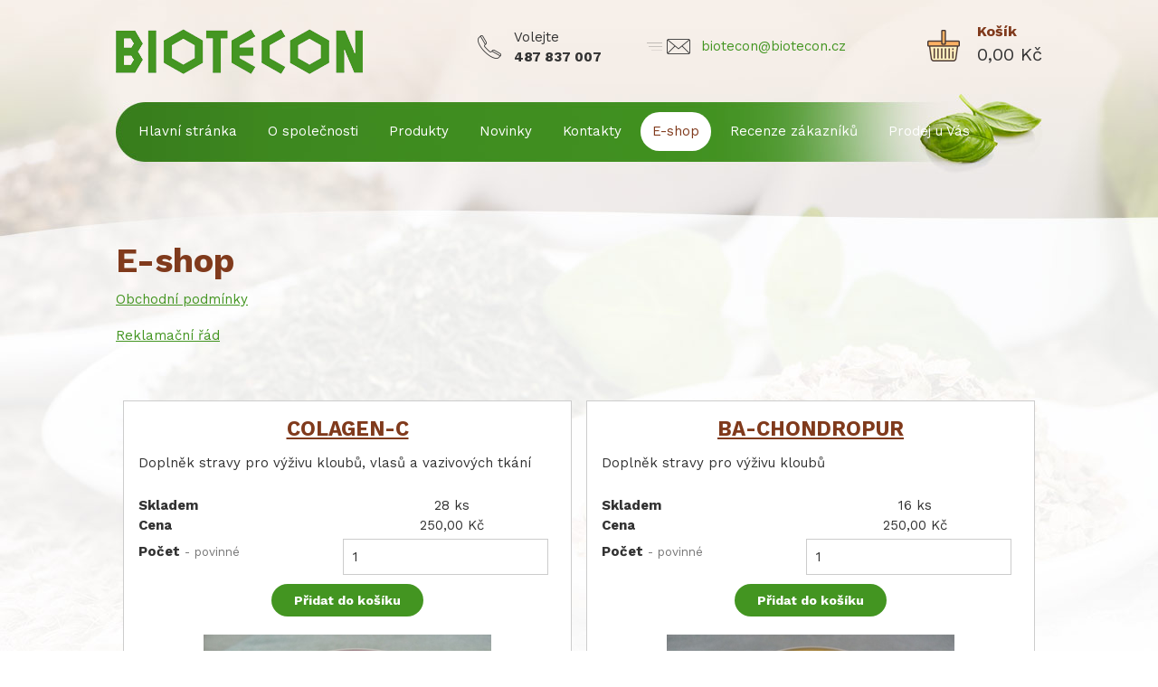

--- FILE ---
content_type: text/html; charset=utf-8
request_url: https://www.biotecon.cz/eshop
body_size: 11430
content:
<!DOCTYPE html>
<html lang="cs" data-lang-system="cs">
	<head>



		<!--[if IE]><meta http-equiv="X-UA-Compatible" content="IE=EDGE"><![endif]-->
			<meta name="viewport" content="width=device-width, initial-scale=1, user-scalable=yes">
			<meta http-equiv="content-type" content="text/html; charset=utf-8" />
			<meta name="robots" content="index,follow" />
			<meta name="author" content="Antee s.r.o." />
			<meta name="description" content="Potravinové doplňky, regenerace a výživa kloubů kůže a vlasů, boswellia, bolesti kloubů, biotecon, čistý kolagen, colagen, doplňky stravy" />
			<meta name="keywords" content="biotecon, potravinové doplňky, colagen, čistý kolagen, bolesti kloubů, doplněk stravy, výživa kloubů, regenerace kloubů,boswellia" />
			<meta name="viewport" content="width=device-width, initial-scale=1, user-scalable=yes" />
<title>E-shop | www.biotecon.cz</title>

		<link rel="stylesheet" type="text/css" href="https://cdn.antee.cz/jqueryui/1.8.20/css/smoothness/jquery-ui-1.8.20.custom.css?v=2" integrity="sha384-969tZdZyQm28oZBJc3HnOkX55bRgehf7P93uV7yHLjvpg/EMn7cdRjNDiJ3kYzs4" crossorigin="anonymous" />
		<link rel="stylesheet" type="text/css" href="/style.php?nid=SlFJQ0c=&amp;ver=1768399196" />
		<link rel="stylesheet" type="text/css" href="/css/libs.css?ver=1768399900" />
		<link rel="stylesheet" type="text/css" href="https://cdn.antee.cz/genericons/genericons/genericons.css?v=2" integrity="sha384-DVVni0eBddR2RAn0f3ykZjyh97AUIRF+05QPwYfLtPTLQu3B+ocaZm/JigaX0VKc" crossorigin="anonymous" />

		<script src="/js/jquery/jquery-3.0.0.min.js" ></script>
		<script src="/js/jquery/jquery-migrate-3.1.0.min.js" ></script>
		<script src="/js/jquery/jquery-ui.min.js" ></script>
		<script src="/js/jquery/jquery.ui.touch-punch.min.js" ></script>
		<script src="/js/libs.min.js?ver=1768399900" ></script>
		<script src="/js/ipo.min.js?ver=1768399889" ></script>
			<script src="/js/locales/cs.js?ver=1768399196" ></script>


		<link href="/novinky?action=atom" type="application/atom+xml" rel="alternate" title="Novinky">
<link href="//fonts.googleapis.com/css?family=Work+Sans:400,700&amp;subset=latin-ext" rel="stylesheet">
<link href="file.php?nid=10972&amp;oid=5265656" rel="stylesheet">
<script type="text/javascript">
$(function() {
$("#ipocopyright").insertAfter($("#ipocontainer"));
$("#ipoLangIcons > div a").each(function() {
var name = $(this).attr("class").replace('lang-', '');
$(this).find("img").remove();
$(this).text(name).wrapInner("<span>");
});
$(".nav-item").hover(function() {
$(this).find("img").addClass("animated pulse");
}, function() {
$(this).find("img").removeClass("animated pulse");
});
$('#frmdeliveryCombinationForm-delivery-0')[0].checked = true;
});
</script>
<script>(function(d, s, id) {
var js, fjs = d.getElementsByTagName(s)[0];
if (d.getElementById(id)) return;
js = d.createElement(s); js.id = id;
js.src = "//connect.facebook.net/cs_CZ/sdk.js#xfbml=1&version=v2.8";
fjs.parentNode.insertBefore(js, fjs);
}(document, 'script', 'facebook-jssdk'));
</script>
<!-- Start of Zendesk Widget script -->
<script id="ze-snippet" src="https://static.zdassets.com/ekr/snippet.js?key=1a1b5034-57eb-405c-9d1d-c780acce6f19">
</script>
<!-- End of Zendesk Widget script -->
<script>
$(document).ready(function() {
$('.form-item-label label[for="frmdeliveryDataForm-otherAddress"]').each(function() {
var text = $(this).text();
text = text.replace('Jiné dodací údaje než fakturační', 'Jiné dodací údaje než fakturační/adresa výdejního místa');
$(this).text(text);
});
});
</script>
	</head>

	<body id="page5210346" class="subpage5210346"
			
			data-nid="10972"
			data-lid="CZ"
			data-oid="5210346"
			data-layout-pagewidth="1024"
			
			data-slideshow-timer="3"
			
						
				
				data-layout="responsive" data-viewport_width_responsive="1024"
			>



						<div id="ipocontainer">

			<div class="menu-toggler">

				<span>Menu</span>
				<span class="genericon genericon-menu"></span>
			</div>

			<span id="back-to-top">

				<i class="fa fa-angle-up"></i>
			</span>

			<div id="ipoheader">

				<div id="snippet-headerSection-catalogBasketLink-5210346-"><div class="catalogBasket" id="catalog-basket-5210346">
	<h4 class="newsheader">Košík</h4>
	<div class="newsbody">
		<i class=" fa fa-shopping-cart fa-4"></i>
		<a href="/eshop?action=basket" class="">Košík</a>
		<div class="totalPrice">
                0,00 Kč
		</div>
	</div>
</div>
</div><a href="/" class="header-logo">
	<img src="/image.php?nid=10972&amp;oid=5265563" alt="Biotecon">
</a>



<a class="piste" href="mailto:biotecon@biotecon.cz">biotecon@biotecon.cz</a>
<span class="volejte">Volejte<br><strong itemprop="telephone">487 837 007</strong></span>



			</div>

			<div id="ipotopmenuwrapper">

				<div id="ipotopmenu">
<h4 class="hiddenMenu">Horní menu</h4>
<ul class="topmenulevel1"><li class="topmenuitem1 noborder" id="ipomenu5265582"><a href="/">Hlavní stránka</a></li><li class="topmenuitem1" id="ipomenu2600684"><a href="/o-spolecnosti">O společnosti</a></li><li class="topmenuitem1" id="ipomenu2610812"><a href="/produkty">Produkty</a></li><li class="topmenuitem1" id="ipomenu2610826"><a href="/novinky">Novinky</a></li><li class="topmenuitem1" id="ipomenu2610815"><a href="/kontakty">Kontakty</a></li><li class="topmenuitem1 active" id="ipomenu5210346"><a href="/eshop">E-shop</a></li><li class="topmenuitem1" id="ipomenu4112299"><a href="/recenze-zakazniku">Recenze zákazníků</a></li><li class="topmenuitem1" id="ipomenu6172687"><a href="/prodej-u-vas">Prodej u Vás</a></li></ul>
					<div class="cleartop"></div>
				</div>
			</div>
			<div id="ipomain">
				
				<div id="ipomainframe">
					<div id="ipopage">
						<div class="ipopagetext">
							<div class="catalog view-default content eshop-basket">
								
								<h1>E-shop</h1>

<div id="snippet--flash"></div>
								
																		<div class="paragraph">
		<p><a href="/obchodni-podminky">Obchodní podmínky</a></p>
<p><a href="/reklamacni-rad">Reklamační řád</a></p>			</div>
<hr class="cleaner">



<div id="snippet-itemsOverview-content">
<div class="items-counter">Zobrazeny 4 položky</div>

<div class="category-layout-switcher">
</div>

<ul class="order-tabs">

	<li class="order-tab tab-default current">
		<a href="/eshop?order=">Výchozí</a>
	</li>
	<li class="order-tab tab-price-high-to-low">

		<a href="/eshop?order=visitor_price_desc">Od nejdražšího</a>
	</li>
	<li class="order-tab tab-price-low-to-high">

		<a href="/eshop?order=visitor_price_asc">Od nejlevnějšího</a>
	</li>
</ul>
	<ul class="items matrix clearfix paragraph js-param-search-cleaner-parent same-height-per-row">
						<li class="js-param-search-product" id="catalog-item-187918" >
			<div>
				<h3 class="title" title="COLAGEN-C"><a href="/eshop/produkt/colagen-c">COLAGEN-C</a></h3>
				<div class="description">
					<p>Doplněk stravy pro výživu kloubů, vlasů a vazivových tkání </p>
				</div>
				<div class="attributes">
				</div>

				<div class="eshop-stockInfo">

					<div class="eshop-stockCountAttribute">
						<div class="eshop-stockCountLabel">
							Skladem
						</div>
						<div class="eshop-stockCountValue">
								28 ks
						</div>
					</div>
				</div>

								<div class="eshop-priceAndBasketAdd">
						<div class="eshop-priceAttribute">
							<div class="price-with-vat">

								<div class="eshop-priceLabel">
									Cena
								</div>
								<div class="eshop-priceValue">
									250,00 Kč
								</div>
							</div>
						</div>
						<div class="eshop-basketAdd">
<form action="/eshop?do=itemsOverview-basketAdd-187918-basketAddForm-submit" method="post" id="frm-itemsOverview-basketAdd-187918-basketAddForm" class="basketAddForm" data-validate>
<div class="form-horizontal">
<div class="form-item" id="frmbasketAddForm-count_187918-pair"><div class="form-item-label"><label class="required" for="frmbasketAddForm-count_187918">Počet<span class="meta"> - povinné</span></label></div><div class="form-item-field"><input type="text" name="count_187918" id="frmbasketAddForm-count_187918" value="1"> </div></div><div class="form-item buttons"><div class="form-item-label"></div><div class="form-item-field"><input type="submit" class="action-button" name="addToBasket_187918" id="frmbasketAddForm-addToBasket_187918" value="Přidat do košíku"> </div></div></div>
<div><input type="hidden" name="basketAdd_187918" id="frmbasketAddForm-basketAdd_187918" value="1"><input type="hidden" name="fromUrl_187918" id="frmbasketAddForm-fromUrl_187918" value="/eshop"></div></form>

<!-- Nette Form validator -->

<script >
	/* <![CDATA[ */

	var nette = nette || { };

	nette.getValue = function(elem) {
		if (!elem) {
			return void 0;
		}

		if (!elem.nodeName) { // radio
			for (var i = 0, len = elem.length; i < len; i++) {
				if (elem[i].checked) {
					return elem[i].value;
				}
			}
			return null;
		}

		if (elem.nodeName.toLowerCase() === 'select') {
			var index = elem.selectedIndex, options = elem.options;

			if (index < 0) {
				return null;

			} else if (elem.type === 'select-one') {
				return options[index].value;
			}

			for (var i = 0, values = [], len = options.length; i < len; i++) {
				if (options[i].selected) {
					values.push(options[i].value);
				}
			}
			return values;
		}

		if (elem.type === 'checkbox') {
			return elem.checked;
		}

		return elem.value.replace(/^\s+|\s+$/g, '');
	}


	nette.getFormValidators = function(form) {
		var id = form.getAttributeNode('id').nodeValue;
		return this.forms[id] ? this.forms[id].validators : [];
	}


	nette.validateControl = function(control) {
		var validator = this.getFormValidators(control.form)[control.name];
		return validator ? validator(control) : null;
	}


	nette.validateForm = function(sender) {
		var form = sender.form || sender;
		var validators = this.getFormValidators(form);
		for (var name in validators) {
			var error = validators[name](sender);
			if (error) {
				if (form[name].focus) {
					form[name].focus();
				}
				alert(error);
				return false;
			}
		}
		return true;
	}


	nette.toggle = function(id, visible) {
		var elem = document.getElementById(id);
		if (elem) {
			elem.style.display = visible ? "" : "none";
		}
	}

	/* ]]> */
</script>

<script >
	/* <![CDATA[ */

	nette.forms = nette.forms || { };

	nette.forms["frm-itemsOverview-basketAdd-187918-basketAddForm"] = {
		validators: {
			"count_187918": function(sender) {
		var res, val, form = sender.form || sender;
					val = nette.getValue(form["count_187918"]); res = val!='' && val!="";
			if (!res) return "Vypl\u0148te, pros\u00edm, povinn\u00e9 pole Po\u010det.";
			val = nette.getValue(form["count_187918"]); res = parseFloat(val)>=1 && parseFloat(val)<=28;
			if (!res) return "Zadan\u00fd po\u010det produkt\u016f nen\u00ed skladem. Nejvy\u0161\u0161\u00ed mo\u017en\u00fd po\u010det produkt\u016f: 28 ks.";
	}
		},

	toggle: function(sender) {
		var visible, res, form = sender.form || sender;
			}
	}


	
	/* ]]> */
</script>

<script >
	var form = document.querySelector('#' + "frm-itemsOverview-basketAdd-187918-basketAddForm" + '[data-validate]');
	if (form) {
		if (form.dataset.validate.length > 0) {
			var triggers = form.dataset.validate.split(" ");
			var allTriggersExist = true;
			for (var i = 0; i < triggers.length; i++) {
				var submit = form.querySelector('#' + triggers[i]);
				if (!submit) {
					allTriggersExist = false;
				}
				break;
			}
			if (allTriggersExist) {
				for (var i = 0; i < triggers.length; i++) {
					var submit = form.querySelector('#' + triggers[i]);
					if (submit) {
						submit.addEventListener('click', function (ev) {
							if (!nette.validateForm(ev.target)) {
								ev.preventDefault();
							}
						})
					}
				}
			} else {
				form.addEventListener('submit', function(ev) {
					if (!nette.validateForm(ev.target)) {
						ev.preventDefault();
					}
				})
			}
		} else {
			form.addEventListener('submit', function(ev) {
				if (!nette.validateForm(ev.target)) {
					ev.preventDefault();
				}
			})
		}
	}
</script>
<!-- /Nette Form validator -->
	</div>
									</div>
				
				<hr class="cleaner">
					<a href="/eshop/produkt/colagen-c">
						<img alt="COLAGEN-C" loading="lazy" width="318" height="239" data-src="/image.php?nid=10972&amp;oid=2624841&amp;width=318&amp;height=239">
					</a>
			</div>
		</li>
						<li class="js-param-search-product" id="catalog-item-187919" >
			<div>
				<h3 class="title" title="BA-CHONDROPUR"><a href="/eshop/produkt/ba-chondropur">BA-CHONDROPUR</a></h3>
				<div class="description">
					<p>Doplněk stravy pro výživu kloubů </p>
				</div>
				<div class="attributes">
				</div>

				<div class="eshop-stockInfo">

					<div class="eshop-stockCountAttribute">
						<div class="eshop-stockCountLabel">
							Skladem
						</div>
						<div class="eshop-stockCountValue">
								16 ks
						</div>
					</div>
				</div>

								<div class="eshop-priceAndBasketAdd">
						<div class="eshop-priceAttribute">
							<div class="price-with-vat">

								<div class="eshop-priceLabel">
									Cena
								</div>
								<div class="eshop-priceValue">
									250,00 Kč
								</div>
							</div>
						</div>
						<div class="eshop-basketAdd">
<form action="/eshop?do=itemsOverview-basketAdd-187919-basketAddForm-submit" method="post" id="frm-itemsOverview-basketAdd-187919-basketAddForm" class="basketAddForm" data-validate>
<div class="form-horizontal">
<div class="form-item" id="frmbasketAddForm-count_187919-pair"><div class="form-item-label"><label class="required" for="frmbasketAddForm-count_187919">Počet<span class="meta"> - povinné</span></label></div><div class="form-item-field"><input type="text" name="count_187919" id="frmbasketAddForm-count_187919" value="1"> </div></div><div class="form-item buttons"><div class="form-item-label"></div><div class="form-item-field"><input type="submit" class="action-button" name="addToBasket_187919" id="frmbasketAddForm-addToBasket_187919" value="Přidat do košíku"> </div></div></div>
<div><input type="hidden" name="basketAdd_187919" id="frmbasketAddForm-basketAdd_187919" value="1"><input type="hidden" name="fromUrl_187919" id="frmbasketAddForm-fromUrl_187919" value="/eshop"></div></form>

<!-- Nette Form validator -->

<script >
	/* <![CDATA[ */

	var nette = nette || { };

	nette.getValue = function(elem) {
		if (!elem) {
			return void 0;
		}

		if (!elem.nodeName) { // radio
			for (var i = 0, len = elem.length; i < len; i++) {
				if (elem[i].checked) {
					return elem[i].value;
				}
			}
			return null;
		}

		if (elem.nodeName.toLowerCase() === 'select') {
			var index = elem.selectedIndex, options = elem.options;

			if (index < 0) {
				return null;

			} else if (elem.type === 'select-one') {
				return options[index].value;
			}

			for (var i = 0, values = [], len = options.length; i < len; i++) {
				if (options[i].selected) {
					values.push(options[i].value);
				}
			}
			return values;
		}

		if (elem.type === 'checkbox') {
			return elem.checked;
		}

		return elem.value.replace(/^\s+|\s+$/g, '');
	}


	nette.getFormValidators = function(form) {
		var id = form.getAttributeNode('id').nodeValue;
		return this.forms[id] ? this.forms[id].validators : [];
	}


	nette.validateControl = function(control) {
		var validator = this.getFormValidators(control.form)[control.name];
		return validator ? validator(control) : null;
	}


	nette.validateForm = function(sender) {
		var form = sender.form || sender;
		var validators = this.getFormValidators(form);
		for (var name in validators) {
			var error = validators[name](sender);
			if (error) {
				if (form[name].focus) {
					form[name].focus();
				}
				alert(error);
				return false;
			}
		}
		return true;
	}


	nette.toggle = function(id, visible) {
		var elem = document.getElementById(id);
		if (elem) {
			elem.style.display = visible ? "" : "none";
		}
	}

	/* ]]> */
</script>

<script >
	/* <![CDATA[ */

	nette.forms = nette.forms || { };

	nette.forms["frm-itemsOverview-basketAdd-187919-basketAddForm"] = {
		validators: {
			"count_187919": function(sender) {
		var res, val, form = sender.form || sender;
					val = nette.getValue(form["count_187919"]); res = val!='' && val!="";
			if (!res) return "Vypl\u0148te, pros\u00edm, povinn\u00e9 pole Po\u010det.";
			val = nette.getValue(form["count_187919"]); res = parseFloat(val)>=1 && parseFloat(val)<=16;
			if (!res) return "Zadan\u00fd po\u010det produkt\u016f nen\u00ed skladem. Nejvy\u0161\u0161\u00ed mo\u017en\u00fd po\u010det produkt\u016f: 16 ks.";
	}
		},

	toggle: function(sender) {
		var visible, res, form = sender.form || sender;
			}
	}


	
	/* ]]> */
</script>

<script >
	var form = document.querySelector('#' + "frm-itemsOverview-basketAdd-187919-basketAddForm" + '[data-validate]');
	if (form) {
		if (form.dataset.validate.length > 0) {
			var triggers = form.dataset.validate.split(" ");
			var allTriggersExist = true;
			for (var i = 0; i < triggers.length; i++) {
				var submit = form.querySelector('#' + triggers[i]);
				if (!submit) {
					allTriggersExist = false;
				}
				break;
			}
			if (allTriggersExist) {
				for (var i = 0; i < triggers.length; i++) {
					var submit = form.querySelector('#' + triggers[i]);
					if (submit) {
						submit.addEventListener('click', function (ev) {
							if (!nette.validateForm(ev.target)) {
								ev.preventDefault();
							}
						})
					}
				}
			} else {
				form.addEventListener('submit', function(ev) {
					if (!nette.validateForm(ev.target)) {
						ev.preventDefault();
					}
				})
			}
		} else {
			form.addEventListener('submit', function(ev) {
				if (!nette.validateForm(ev.target)) {
					ev.preventDefault();
				}
			})
		}
	}
</script>
<!-- /Nette Form validator -->
	</div>
									</div>
				
				<hr class="cleaner">
					<a href="/eshop/produkt/ba-chondropur">
						<img alt="BA-CHONDROPUR" loading="lazy" width="318" height="239" data-src="/image.php?nid=10972&amp;oid=2646691&amp;width=318&amp;height=239">
					</a>
			</div>
		</li>
						<li class="js-param-search-product" id="catalog-item-187920" >
			<div>
				<h3 class="title" title="ACEROLA 400"><a href="/eshop/produkt/acelora-400">ACEROLA 400</a></h3>
				<div class="description">
					<p>Doplněk stravy pro detoxikaci a posílení organizmu</p>
				</div>
				<div class="attributes">
				</div>

				<div class="eshop-stockInfo">

					<div class="eshop-stockCountAttribute">
						<div class="eshop-stockCountLabel">
							Skladem
						</div>
						<div class="eshop-stockCountValue">
								36 ks
						</div>
					</div>
				</div>

								<div class="eshop-priceAndBasketAdd">
						<div class="eshop-priceAttribute">
							<div class="price-with-vat">

								<div class="eshop-priceLabel">
									Cena
								</div>
								<div class="eshop-priceValue">
									250,00 Kč
								</div>
							</div>
						</div>
						<div class="eshop-basketAdd">
<form action="/eshop?do=itemsOverview-basketAdd-187920-basketAddForm-submit" method="post" id="frm-itemsOverview-basketAdd-187920-basketAddForm" class="basketAddForm" data-validate>
<div class="form-horizontal">
<div class="form-item" id="frmbasketAddForm-count_187920-pair"><div class="form-item-label"><label class="required" for="frmbasketAddForm-count_187920">Počet<span class="meta"> - povinné</span></label></div><div class="form-item-field"><input type="text" name="count_187920" id="frmbasketAddForm-count_187920" value="1"> </div></div><div class="form-item buttons"><div class="form-item-label"></div><div class="form-item-field"><input type="submit" class="action-button" name="addToBasket_187920" id="frmbasketAddForm-addToBasket_187920" value="Přidat do košíku"> </div></div></div>
<div><input type="hidden" name="basketAdd_187920" id="frmbasketAddForm-basketAdd_187920" value="1"><input type="hidden" name="fromUrl_187920" id="frmbasketAddForm-fromUrl_187920" value="/eshop"></div></form>

<!-- Nette Form validator -->

<script >
	/* <![CDATA[ */

	var nette = nette || { };

	nette.getValue = function(elem) {
		if (!elem) {
			return void 0;
		}

		if (!elem.nodeName) { // radio
			for (var i = 0, len = elem.length; i < len; i++) {
				if (elem[i].checked) {
					return elem[i].value;
				}
			}
			return null;
		}

		if (elem.nodeName.toLowerCase() === 'select') {
			var index = elem.selectedIndex, options = elem.options;

			if (index < 0) {
				return null;

			} else if (elem.type === 'select-one') {
				return options[index].value;
			}

			for (var i = 0, values = [], len = options.length; i < len; i++) {
				if (options[i].selected) {
					values.push(options[i].value);
				}
			}
			return values;
		}

		if (elem.type === 'checkbox') {
			return elem.checked;
		}

		return elem.value.replace(/^\s+|\s+$/g, '');
	}


	nette.getFormValidators = function(form) {
		var id = form.getAttributeNode('id').nodeValue;
		return this.forms[id] ? this.forms[id].validators : [];
	}


	nette.validateControl = function(control) {
		var validator = this.getFormValidators(control.form)[control.name];
		return validator ? validator(control) : null;
	}


	nette.validateForm = function(sender) {
		var form = sender.form || sender;
		var validators = this.getFormValidators(form);
		for (var name in validators) {
			var error = validators[name](sender);
			if (error) {
				if (form[name].focus) {
					form[name].focus();
				}
				alert(error);
				return false;
			}
		}
		return true;
	}


	nette.toggle = function(id, visible) {
		var elem = document.getElementById(id);
		if (elem) {
			elem.style.display = visible ? "" : "none";
		}
	}

	/* ]]> */
</script>

<script >
	/* <![CDATA[ */

	nette.forms = nette.forms || { };

	nette.forms["frm-itemsOverview-basketAdd-187920-basketAddForm"] = {
		validators: {
			"count_187920": function(sender) {
		var res, val, form = sender.form || sender;
					val = nette.getValue(form["count_187920"]); res = val!='' && val!="";
			if (!res) return "Vypl\u0148te, pros\u00edm, povinn\u00e9 pole Po\u010det.";
			val = nette.getValue(form["count_187920"]); res = parseFloat(val)>=1 && parseFloat(val)<=36;
			if (!res) return "Zadan\u00fd po\u010det produkt\u016f nen\u00ed skladem. Nejvy\u0161\u0161\u00ed mo\u017en\u00fd po\u010det produkt\u016f: 36 ks.";
	}
		},

	toggle: function(sender) {
		var visible, res, form = sender.form || sender;
			}
	}


	
	/* ]]> */
</script>

<script >
	var form = document.querySelector('#' + "frm-itemsOverview-basketAdd-187920-basketAddForm" + '[data-validate]');
	if (form) {
		if (form.dataset.validate.length > 0) {
			var triggers = form.dataset.validate.split(" ");
			var allTriggersExist = true;
			for (var i = 0; i < triggers.length; i++) {
				var submit = form.querySelector('#' + triggers[i]);
				if (!submit) {
					allTriggersExist = false;
				}
				break;
			}
			if (allTriggersExist) {
				for (var i = 0; i < triggers.length; i++) {
					var submit = form.querySelector('#' + triggers[i]);
					if (submit) {
						submit.addEventListener('click', function (ev) {
							if (!nette.validateForm(ev.target)) {
								ev.preventDefault();
							}
						})
					}
				}
			} else {
				form.addEventListener('submit', function(ev) {
					if (!nette.validateForm(ev.target)) {
						ev.preventDefault();
					}
				})
			}
		} else {
			form.addEventListener('submit', function(ev) {
				if (!nette.validateForm(ev.target)) {
					ev.preventDefault();
				}
			})
		}
	}
</script>
<!-- /Nette Form validator -->
	</div>
									</div>
				
				<hr class="cleaner">
					<a href="/eshop/produkt/acelora-400">
						<img alt="ACEROLA 400" loading="lazy" width="318" height="239" data-src="/image.php?nid=10972&amp;oid=2646700&amp;width=318&amp;height=239">
					</a>
			</div>
		</li>
		<li class="cleaner"></li>
						<li class="js-param-search-product" id="catalog-item-187921" >
			<div>
				<h3 class="title" title="BOSWELA"><a href="/eshop/produkt/boswela">BOSWELA</a></h3>
				<div class="description">
					<p>Doplněk stravy 


             
</p>
				</div>
				<div class="attributes">
				</div>

				<div class="eshop-stockInfo">

					<div class="eshop-stockCountAttribute">
						<div class="eshop-stockCountLabel">
							Skladem
						</div>
						<div class="eshop-stockCountValue">
								18 ks
						</div>
					</div>
				</div>

								<div class="eshop-priceAndBasketAdd">
						<div class="eshop-priceAttribute">
							<div class="price-with-vat">

								<div class="eshop-priceLabel">
									Cena
								</div>
								<div class="eshop-priceValue">
									390,00 Kč
								</div>
							</div>
						</div>
						<div class="eshop-basketAdd">
<form action="/eshop?do=itemsOverview-basketAdd-187921-basketAddForm-submit" method="post" id="frm-itemsOverview-basketAdd-187921-basketAddForm" class="basketAddForm" data-validate>
<div class="form-horizontal">
<div class="form-item" id="frmbasketAddForm-count_187921-pair"><div class="form-item-label"><label class="required" for="frmbasketAddForm-count_187921">Počet<span class="meta"> - povinné</span></label></div><div class="form-item-field"><input type="text" name="count_187921" id="frmbasketAddForm-count_187921" value="1"> </div></div><div class="form-item buttons"><div class="form-item-label"></div><div class="form-item-field"><input type="submit" class="action-button" name="addToBasket_187921" id="frmbasketAddForm-addToBasket_187921" value="Přidat do košíku"> </div></div></div>
<div><input type="hidden" name="basketAdd_187921" id="frmbasketAddForm-basketAdd_187921" value="1"><input type="hidden" name="fromUrl_187921" id="frmbasketAddForm-fromUrl_187921" value="/eshop"></div></form>

<!-- Nette Form validator -->

<script >
	/* <![CDATA[ */

	var nette = nette || { };

	nette.getValue = function(elem) {
		if (!elem) {
			return void 0;
		}

		if (!elem.nodeName) { // radio
			for (var i = 0, len = elem.length; i < len; i++) {
				if (elem[i].checked) {
					return elem[i].value;
				}
			}
			return null;
		}

		if (elem.nodeName.toLowerCase() === 'select') {
			var index = elem.selectedIndex, options = elem.options;

			if (index < 0) {
				return null;

			} else if (elem.type === 'select-one') {
				return options[index].value;
			}

			for (var i = 0, values = [], len = options.length; i < len; i++) {
				if (options[i].selected) {
					values.push(options[i].value);
				}
			}
			return values;
		}

		if (elem.type === 'checkbox') {
			return elem.checked;
		}

		return elem.value.replace(/^\s+|\s+$/g, '');
	}


	nette.getFormValidators = function(form) {
		var id = form.getAttributeNode('id').nodeValue;
		return this.forms[id] ? this.forms[id].validators : [];
	}


	nette.validateControl = function(control) {
		var validator = this.getFormValidators(control.form)[control.name];
		return validator ? validator(control) : null;
	}


	nette.validateForm = function(sender) {
		var form = sender.form || sender;
		var validators = this.getFormValidators(form);
		for (var name in validators) {
			var error = validators[name](sender);
			if (error) {
				if (form[name].focus) {
					form[name].focus();
				}
				alert(error);
				return false;
			}
		}
		return true;
	}


	nette.toggle = function(id, visible) {
		var elem = document.getElementById(id);
		if (elem) {
			elem.style.display = visible ? "" : "none";
		}
	}

	/* ]]> */
</script>

<script >
	/* <![CDATA[ */

	nette.forms = nette.forms || { };

	nette.forms["frm-itemsOverview-basketAdd-187921-basketAddForm"] = {
		validators: {
			"count_187921": function(sender) {
		var res, val, form = sender.form || sender;
					val = nette.getValue(form["count_187921"]); res = val!='' && val!="";
			if (!res) return "Vypl\u0148te, pros\u00edm, povinn\u00e9 pole Po\u010det.";
			val = nette.getValue(form["count_187921"]); res = parseFloat(val)>=1 && parseFloat(val)<=18;
			if (!res) return "Zadan\u00fd po\u010det produkt\u016f nen\u00ed skladem. Nejvy\u0161\u0161\u00ed mo\u017en\u00fd po\u010det produkt\u016f: 18 ks.";
	}
		},

	toggle: function(sender) {
		var visible, res, form = sender.form || sender;
			}
	}


	
	/* ]]> */
</script>

<script >
	var form = document.querySelector('#' + "frm-itemsOverview-basketAdd-187921-basketAddForm" + '[data-validate]');
	if (form) {
		if (form.dataset.validate.length > 0) {
			var triggers = form.dataset.validate.split(" ");
			var allTriggersExist = true;
			for (var i = 0; i < triggers.length; i++) {
				var submit = form.querySelector('#' + triggers[i]);
				if (!submit) {
					allTriggersExist = false;
				}
				break;
			}
			if (allTriggersExist) {
				for (var i = 0; i < triggers.length; i++) {
					var submit = form.querySelector('#' + triggers[i]);
					if (submit) {
						submit.addEventListener('click', function (ev) {
							if (!nette.validateForm(ev.target)) {
								ev.preventDefault();
							}
						})
					}
				}
			} else {
				form.addEventListener('submit', function(ev) {
					if (!nette.validateForm(ev.target)) {
						ev.preventDefault();
					}
				})
			}
		} else {
			form.addEventListener('submit', function(ev) {
				if (!nette.validateForm(ev.target)) {
					ev.preventDefault();
				}
			})
		}
	}
</script>
<!-- /Nette Form validator -->
	</div>
									</div>
				
				<hr class="cleaner">
					<a href="/eshop/produkt/boswela">
						<img alt="BOSWELA" loading="lazy" width="318" height="239" data-src="/image.php?nid=10972&amp;oid=2646705&amp;width=318&amp;height=239">
					</a>
			</div>
		</li>
			</ul>
<div class="items-counter">Zobrazeny 4 položky</div>

</div>
	<div class="paragraph">
					</div>
															</div>
						</div>
					</div>


					

					

					<div class="hrclear"></div>
					<div id="ipocopyright">
<div class="copyright">
	<div class="row">
	<div class="col-5-12 first">
		<h4>Biotecon, s.r.o.</h4>
		<p>Horní Libchava 106<br>471 11 Horní Libchava u České Lípy</p>
		<p>
			<span class="fixed-space">mob</span>+420 731 169 011<br>
			<span class="fixed-space">tel</span>+420 487 837 007
		</p>
		<p>
			<span class="fixed-space">email</span><a href="mailto:biotecon@biotecon.cz">biotecon@biotecon.cz</a><br>
			<span class="fixed-space">web</span><a href="http://www.biotecon.cz">www.biotecon.cz</a>
		</p>
	</div>
	<div class="col-7-12 last">
		<div class="footer-facebook">
			<h4>Najdete nás na <span>Facebooku</span></h4>
			<div id="fb-root"></div>
			<div class="fb-like" data-href="https://www.facebook.com/Biotecon-1536746716538810/?fref=ts" data-layout="standard" data-action="recommend" data-size="large" data-show-faces="false" data-share="true"></div>
			<hr>
		</div>
		<div class="antee">© 2026 BIOTECON, s.r.o., <a href="mailto:biotecon@biotecon.cz">Kontaktovat webmastera</a>, <span id="links"><a href="/mapa-stranek">Mapa stránek</a>, <a href="/reklamacni-rad">Reklamační řád</a>, <a href="/obchodni-podminky">Obchodní podmínky</a></span><br>ANTEE s.r.o. - <a href="https://www.antee.cz" rel="nofollow">Tvorba webových stránek</a>, Redakční systém IPO</div>
	</div>
</div>
</div>
					</div>
					<div id="ipostatistics">
<script >
	var _paq = _paq || [];
	_paq.push(['disableCookies']);
	_paq.push(['trackPageView']);
	_paq.push(['enableLinkTracking']);
	(function() {
		var u="https://matomo.antee.cz/";
		_paq.push(['setTrackerUrl', u+'piwik.php']);
		_paq.push(['setSiteId', 2432]);
		var d=document, g=d.createElement('script'), s=d.getElementsByTagName('script')[0];
		g.defer=true; g.async=true; g.src=u+'piwik.js'; s.parentNode.insertBefore(g,s);
	})();
</script>
<script >
	$(document).ready(function() {
		$('a[href^="mailto"]').on("click", function(){
			_paq.push(['setCustomVariable', 1, 'Click mailto','Email='+this.href.replace(/^mailto:/i,'') + ' /Page = ' +  location.href,'page']);
			_paq.push(['trackGoal', 4]);
			_paq.push(['trackPageView']);
		});

		$('a[href^="tel"]').on("click", function(){
			_paq.push(['setCustomVariable', 1, 'Click telefon','Telefon='+this.href.replace(/^tel:/i,'') + ' /Page = ' +  location.href,'page']);
			_paq.push(['trackPageView']);
		});
	});
</script>
					</div>

					<div id="ipofooter">
						
					</div>
				</div>
			</div>
		</div>
	</body>
</html>
